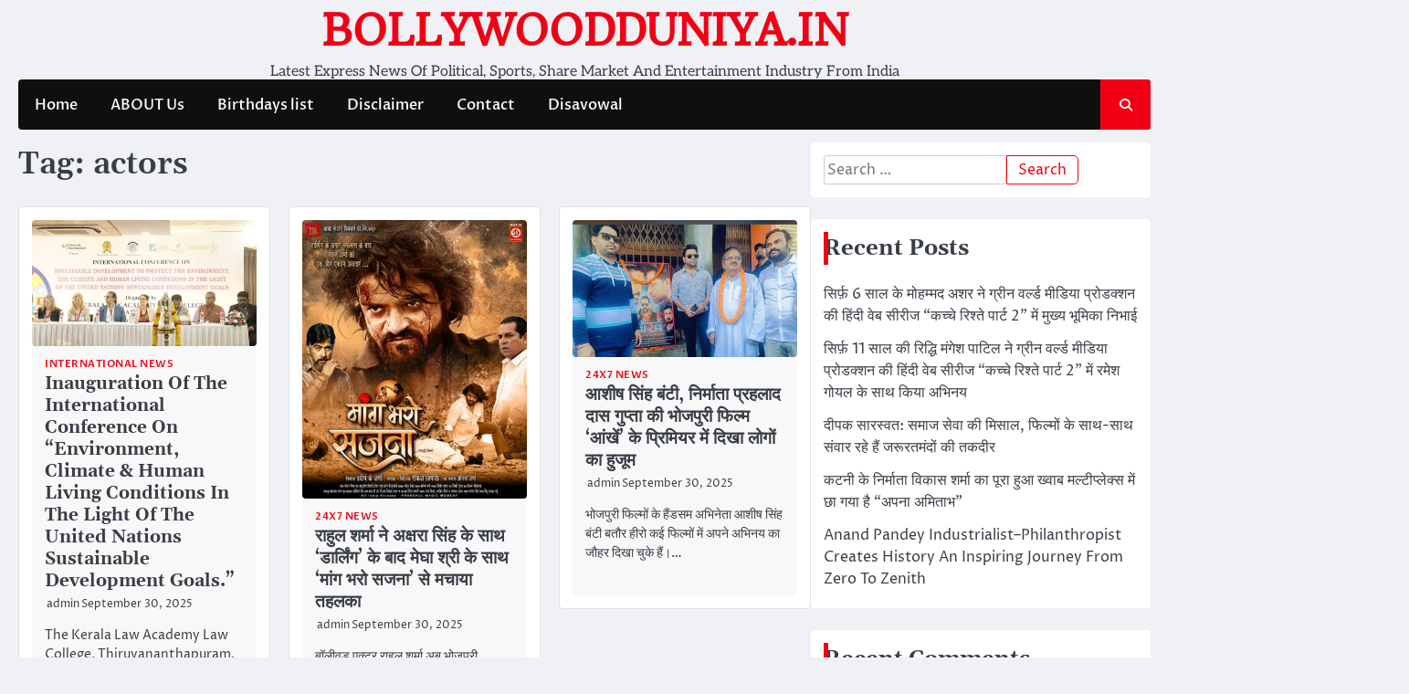

--- FILE ---
content_type: text/html; charset=UTF-8
request_url: https://bollywoodduniya.in/tag/actors/
body_size: 68996
content:
<!doctype html>
<html lang="en-US" prefix="og: http://ogp.me/ns#">
<head><!-- 9878e223e21458f8319e8f9745d4a49373f57748 -->
	<meta charset="UTF-8">
	<meta name="viewport" content="width=device-width, initial-scale=1">
	<link rel="profile" href="https://gmpg.org/xfn/11">

	<title>actors &#8211; BOLLYWOODDUNIYA.IN</title>
<meta name='robots' content='max-image-preview:large' />
<link rel="alternate" type="application/rss+xml" title="BOLLYWOODDUNIYA.IN &raquo; Feed" href="https://bollywoodduniya.in/feed/" />
<link rel="alternate" type="application/rss+xml" title="BOLLYWOODDUNIYA.IN &raquo; Comments Feed" href="https://bollywoodduniya.in/comments/feed/" />
<link rel="alternate" type="application/rss+xml" title="BOLLYWOODDUNIYA.IN &raquo; actors Tag Feed" href="https://bollywoodduniya.in/tag/actors/feed/" />
<script>
window._wpemojiSettings = {"baseUrl":"https:\/\/s.w.org\/images\/core\/emoji\/14.0.0\/72x72\/","ext":".png","svgUrl":"https:\/\/s.w.org\/images\/core\/emoji\/14.0.0\/svg\/","svgExt":".svg","source":{"concatemoji":"https:\/\/bollywoodduniya.in\/wp-includes\/js\/wp-emoji-release.min.js?ver=6.4.7"}};
/*! This file is auto-generated */
!function(i,n){var o,s,e;function c(e){try{var t={supportTests:e,timestamp:(new Date).valueOf()};sessionStorage.setItem(o,JSON.stringify(t))}catch(e){}}function p(e,t,n){e.clearRect(0,0,e.canvas.width,e.canvas.height),e.fillText(t,0,0);var t=new Uint32Array(e.getImageData(0,0,e.canvas.width,e.canvas.height).data),r=(e.clearRect(0,0,e.canvas.width,e.canvas.height),e.fillText(n,0,0),new Uint32Array(e.getImageData(0,0,e.canvas.width,e.canvas.height).data));return t.every(function(e,t){return e===r[t]})}function u(e,t,n){switch(t){case"flag":return n(e,"\ud83c\udff3\ufe0f\u200d\u26a7\ufe0f","\ud83c\udff3\ufe0f\u200b\u26a7\ufe0f")?!1:!n(e,"\ud83c\uddfa\ud83c\uddf3","\ud83c\uddfa\u200b\ud83c\uddf3")&&!n(e,"\ud83c\udff4\udb40\udc67\udb40\udc62\udb40\udc65\udb40\udc6e\udb40\udc67\udb40\udc7f","\ud83c\udff4\u200b\udb40\udc67\u200b\udb40\udc62\u200b\udb40\udc65\u200b\udb40\udc6e\u200b\udb40\udc67\u200b\udb40\udc7f");case"emoji":return!n(e,"\ud83e\udef1\ud83c\udffb\u200d\ud83e\udef2\ud83c\udfff","\ud83e\udef1\ud83c\udffb\u200b\ud83e\udef2\ud83c\udfff")}return!1}function f(e,t,n){var r="undefined"!=typeof WorkerGlobalScope&&self instanceof WorkerGlobalScope?new OffscreenCanvas(300,150):i.createElement("canvas"),a=r.getContext("2d",{willReadFrequently:!0}),o=(a.textBaseline="top",a.font="600 32px Arial",{});return e.forEach(function(e){o[e]=t(a,e,n)}),o}function t(e){var t=i.createElement("script");t.src=e,t.defer=!0,i.head.appendChild(t)}"undefined"!=typeof Promise&&(o="wpEmojiSettingsSupports",s=["flag","emoji"],n.supports={everything:!0,everythingExceptFlag:!0},e=new Promise(function(e){i.addEventListener("DOMContentLoaded",e,{once:!0})}),new Promise(function(t){var n=function(){try{var e=JSON.parse(sessionStorage.getItem(o));if("object"==typeof e&&"number"==typeof e.timestamp&&(new Date).valueOf()<e.timestamp+604800&&"object"==typeof e.supportTests)return e.supportTests}catch(e){}return null}();if(!n){if("undefined"!=typeof Worker&&"undefined"!=typeof OffscreenCanvas&&"undefined"!=typeof URL&&URL.createObjectURL&&"undefined"!=typeof Blob)try{var e="postMessage("+f.toString()+"("+[JSON.stringify(s),u.toString(),p.toString()].join(",")+"));",r=new Blob([e],{type:"text/javascript"}),a=new Worker(URL.createObjectURL(r),{name:"wpTestEmojiSupports"});return void(a.onmessage=function(e){c(n=e.data),a.terminate(),t(n)})}catch(e){}c(n=f(s,u,p))}t(n)}).then(function(e){for(var t in e)n.supports[t]=e[t],n.supports.everything=n.supports.everything&&n.supports[t],"flag"!==t&&(n.supports.everythingExceptFlag=n.supports.everythingExceptFlag&&n.supports[t]);n.supports.everythingExceptFlag=n.supports.everythingExceptFlag&&!n.supports.flag,n.DOMReady=!1,n.readyCallback=function(){n.DOMReady=!0}}).then(function(){return e}).then(function(){var e;n.supports.everything||(n.readyCallback(),(e=n.source||{}).concatemoji?t(e.concatemoji):e.wpemoji&&e.twemoji&&(t(e.twemoji),t(e.wpemoji)))}))}((window,document),window._wpemojiSettings);
</script>
<style id='wp-emoji-styles-inline-css'>

	img.wp-smiley, img.emoji {
		display: inline !important;
		border: none !important;
		box-shadow: none !important;
		height: 1em !important;
		width: 1em !important;
		margin: 0 0.07em !important;
		vertical-align: -0.1em !important;
		background: none !important;
		padding: 0 !important;
	}
</style>
<link rel='stylesheet' id='wp-block-library-css' href='https://bollywoodduniya.in/wp-includes/css/dist/block-library/style.min.css?ver=6.4.7' media='all' />
<style id='wp-block-library-theme-inline-css'>
.wp-block-audio figcaption{color:#555;font-size:13px;text-align:center}.is-dark-theme .wp-block-audio figcaption{color:hsla(0,0%,100%,.65)}.wp-block-audio{margin:0 0 1em}.wp-block-code{border:1px solid #ccc;border-radius:4px;font-family:Menlo,Consolas,monaco,monospace;padding:.8em 1em}.wp-block-embed figcaption{color:#555;font-size:13px;text-align:center}.is-dark-theme .wp-block-embed figcaption{color:hsla(0,0%,100%,.65)}.wp-block-embed{margin:0 0 1em}.blocks-gallery-caption{color:#555;font-size:13px;text-align:center}.is-dark-theme .blocks-gallery-caption{color:hsla(0,0%,100%,.65)}.wp-block-image figcaption{color:#555;font-size:13px;text-align:center}.is-dark-theme .wp-block-image figcaption{color:hsla(0,0%,100%,.65)}.wp-block-image{margin:0 0 1em}.wp-block-pullquote{border-bottom:4px solid;border-top:4px solid;color:currentColor;margin-bottom:1.75em}.wp-block-pullquote cite,.wp-block-pullquote footer,.wp-block-pullquote__citation{color:currentColor;font-size:.8125em;font-style:normal;text-transform:uppercase}.wp-block-quote{border-left:.25em solid;margin:0 0 1.75em;padding-left:1em}.wp-block-quote cite,.wp-block-quote footer{color:currentColor;font-size:.8125em;font-style:normal;position:relative}.wp-block-quote.has-text-align-right{border-left:none;border-right:.25em solid;padding-left:0;padding-right:1em}.wp-block-quote.has-text-align-center{border:none;padding-left:0}.wp-block-quote.is-large,.wp-block-quote.is-style-large,.wp-block-quote.is-style-plain{border:none}.wp-block-search .wp-block-search__label{font-weight:700}.wp-block-search__button{border:1px solid #ccc;padding:.375em .625em}:where(.wp-block-group.has-background){padding:1.25em 2.375em}.wp-block-separator.has-css-opacity{opacity:.4}.wp-block-separator{border:none;border-bottom:2px solid;margin-left:auto;margin-right:auto}.wp-block-separator.has-alpha-channel-opacity{opacity:1}.wp-block-separator:not(.is-style-wide):not(.is-style-dots){width:100px}.wp-block-separator.has-background:not(.is-style-dots){border-bottom:none;height:1px}.wp-block-separator.has-background:not(.is-style-wide):not(.is-style-dots){height:2px}.wp-block-table{margin:0 0 1em}.wp-block-table td,.wp-block-table th{word-break:normal}.wp-block-table figcaption{color:#555;font-size:13px;text-align:center}.is-dark-theme .wp-block-table figcaption{color:hsla(0,0%,100%,.65)}.wp-block-video figcaption{color:#555;font-size:13px;text-align:center}.is-dark-theme .wp-block-video figcaption{color:hsla(0,0%,100%,.65)}.wp-block-video{margin:0 0 1em}.wp-block-template-part.has-background{margin-bottom:0;margin-top:0;padding:1.25em 2.375em}
</style>
<style id='classic-theme-styles-inline-css'>
/*! This file is auto-generated */
.wp-block-button__link{color:#fff;background-color:#32373c;border-radius:9999px;box-shadow:none;text-decoration:none;padding:calc(.667em + 2px) calc(1.333em + 2px);font-size:1.125em}.wp-block-file__button{background:#32373c;color:#fff;text-decoration:none}
</style>
<style id='global-styles-inline-css'>
body{--wp--preset--color--black: #000000;--wp--preset--color--cyan-bluish-gray: #abb8c3;--wp--preset--color--white: #ffffff;--wp--preset--color--pale-pink: #f78da7;--wp--preset--color--vivid-red: #cf2e2e;--wp--preset--color--luminous-vivid-orange: #ff6900;--wp--preset--color--luminous-vivid-amber: #fcb900;--wp--preset--color--light-green-cyan: #7bdcb5;--wp--preset--color--vivid-green-cyan: #00d084;--wp--preset--color--pale-cyan-blue: #8ed1fc;--wp--preset--color--vivid-cyan-blue: #0693e3;--wp--preset--color--vivid-purple: #9b51e0;--wp--preset--gradient--vivid-cyan-blue-to-vivid-purple: linear-gradient(135deg,rgba(6,147,227,1) 0%,rgb(155,81,224) 100%);--wp--preset--gradient--light-green-cyan-to-vivid-green-cyan: linear-gradient(135deg,rgb(122,220,180) 0%,rgb(0,208,130) 100%);--wp--preset--gradient--luminous-vivid-amber-to-luminous-vivid-orange: linear-gradient(135deg,rgba(252,185,0,1) 0%,rgba(255,105,0,1) 100%);--wp--preset--gradient--luminous-vivid-orange-to-vivid-red: linear-gradient(135deg,rgba(255,105,0,1) 0%,rgb(207,46,46) 100%);--wp--preset--gradient--very-light-gray-to-cyan-bluish-gray: linear-gradient(135deg,rgb(238,238,238) 0%,rgb(169,184,195) 100%);--wp--preset--gradient--cool-to-warm-spectrum: linear-gradient(135deg,rgb(74,234,220) 0%,rgb(151,120,209) 20%,rgb(207,42,186) 40%,rgb(238,44,130) 60%,rgb(251,105,98) 80%,rgb(254,248,76) 100%);--wp--preset--gradient--blush-light-purple: linear-gradient(135deg,rgb(255,206,236) 0%,rgb(152,150,240) 100%);--wp--preset--gradient--blush-bordeaux: linear-gradient(135deg,rgb(254,205,165) 0%,rgb(254,45,45) 50%,rgb(107,0,62) 100%);--wp--preset--gradient--luminous-dusk: linear-gradient(135deg,rgb(255,203,112) 0%,rgb(199,81,192) 50%,rgb(65,88,208) 100%);--wp--preset--gradient--pale-ocean: linear-gradient(135deg,rgb(255,245,203) 0%,rgb(182,227,212) 50%,rgb(51,167,181) 100%);--wp--preset--gradient--electric-grass: linear-gradient(135deg,rgb(202,248,128) 0%,rgb(113,206,126) 100%);--wp--preset--gradient--midnight: linear-gradient(135deg,rgb(2,3,129) 0%,rgb(40,116,252) 100%);--wp--preset--font-size--small: 13px;--wp--preset--font-size--medium: 20px;--wp--preset--font-size--large: 36px;--wp--preset--font-size--x-large: 42px;--wp--preset--spacing--20: 0.44rem;--wp--preset--spacing--30: 0.67rem;--wp--preset--spacing--40: 1rem;--wp--preset--spacing--50: 1.5rem;--wp--preset--spacing--60: 2.25rem;--wp--preset--spacing--70: 3.38rem;--wp--preset--spacing--80: 5.06rem;--wp--preset--shadow--natural: 6px 6px 9px rgba(0, 0, 0, 0.2);--wp--preset--shadow--deep: 12px 12px 50px rgba(0, 0, 0, 0.4);--wp--preset--shadow--sharp: 6px 6px 0px rgba(0, 0, 0, 0.2);--wp--preset--shadow--outlined: 6px 6px 0px -3px rgba(255, 255, 255, 1), 6px 6px rgba(0, 0, 0, 1);--wp--preset--shadow--crisp: 6px 6px 0px rgba(0, 0, 0, 1);}:where(.is-layout-flex){gap: 0.5em;}:where(.is-layout-grid){gap: 0.5em;}body .is-layout-flow > .alignleft{float: left;margin-inline-start: 0;margin-inline-end: 2em;}body .is-layout-flow > .alignright{float: right;margin-inline-start: 2em;margin-inline-end: 0;}body .is-layout-flow > .aligncenter{margin-left: auto !important;margin-right: auto !important;}body .is-layout-constrained > .alignleft{float: left;margin-inline-start: 0;margin-inline-end: 2em;}body .is-layout-constrained > .alignright{float: right;margin-inline-start: 2em;margin-inline-end: 0;}body .is-layout-constrained > .aligncenter{margin-left: auto !important;margin-right: auto !important;}body .is-layout-constrained > :where(:not(.alignleft):not(.alignright):not(.alignfull)){max-width: var(--wp--style--global--content-size);margin-left: auto !important;margin-right: auto !important;}body .is-layout-constrained > .alignwide{max-width: var(--wp--style--global--wide-size);}body .is-layout-flex{display: flex;}body .is-layout-flex{flex-wrap: wrap;align-items: center;}body .is-layout-flex > *{margin: 0;}body .is-layout-grid{display: grid;}body .is-layout-grid > *{margin: 0;}:where(.wp-block-columns.is-layout-flex){gap: 2em;}:where(.wp-block-columns.is-layout-grid){gap: 2em;}:where(.wp-block-post-template.is-layout-flex){gap: 1.25em;}:where(.wp-block-post-template.is-layout-grid){gap: 1.25em;}.has-black-color{color: var(--wp--preset--color--black) !important;}.has-cyan-bluish-gray-color{color: var(--wp--preset--color--cyan-bluish-gray) !important;}.has-white-color{color: var(--wp--preset--color--white) !important;}.has-pale-pink-color{color: var(--wp--preset--color--pale-pink) !important;}.has-vivid-red-color{color: var(--wp--preset--color--vivid-red) !important;}.has-luminous-vivid-orange-color{color: var(--wp--preset--color--luminous-vivid-orange) !important;}.has-luminous-vivid-amber-color{color: var(--wp--preset--color--luminous-vivid-amber) !important;}.has-light-green-cyan-color{color: var(--wp--preset--color--light-green-cyan) !important;}.has-vivid-green-cyan-color{color: var(--wp--preset--color--vivid-green-cyan) !important;}.has-pale-cyan-blue-color{color: var(--wp--preset--color--pale-cyan-blue) !important;}.has-vivid-cyan-blue-color{color: var(--wp--preset--color--vivid-cyan-blue) !important;}.has-vivid-purple-color{color: var(--wp--preset--color--vivid-purple) !important;}.has-black-background-color{background-color: var(--wp--preset--color--black) !important;}.has-cyan-bluish-gray-background-color{background-color: var(--wp--preset--color--cyan-bluish-gray) !important;}.has-white-background-color{background-color: var(--wp--preset--color--white) !important;}.has-pale-pink-background-color{background-color: var(--wp--preset--color--pale-pink) !important;}.has-vivid-red-background-color{background-color: var(--wp--preset--color--vivid-red) !important;}.has-luminous-vivid-orange-background-color{background-color: var(--wp--preset--color--luminous-vivid-orange) !important;}.has-luminous-vivid-amber-background-color{background-color: var(--wp--preset--color--luminous-vivid-amber) !important;}.has-light-green-cyan-background-color{background-color: var(--wp--preset--color--light-green-cyan) !important;}.has-vivid-green-cyan-background-color{background-color: var(--wp--preset--color--vivid-green-cyan) !important;}.has-pale-cyan-blue-background-color{background-color: var(--wp--preset--color--pale-cyan-blue) !important;}.has-vivid-cyan-blue-background-color{background-color: var(--wp--preset--color--vivid-cyan-blue) !important;}.has-vivid-purple-background-color{background-color: var(--wp--preset--color--vivid-purple) !important;}.has-black-border-color{border-color: var(--wp--preset--color--black) !important;}.has-cyan-bluish-gray-border-color{border-color: var(--wp--preset--color--cyan-bluish-gray) !important;}.has-white-border-color{border-color: var(--wp--preset--color--white) !important;}.has-pale-pink-border-color{border-color: var(--wp--preset--color--pale-pink) !important;}.has-vivid-red-border-color{border-color: var(--wp--preset--color--vivid-red) !important;}.has-luminous-vivid-orange-border-color{border-color: var(--wp--preset--color--luminous-vivid-orange) !important;}.has-luminous-vivid-amber-border-color{border-color: var(--wp--preset--color--luminous-vivid-amber) !important;}.has-light-green-cyan-border-color{border-color: var(--wp--preset--color--light-green-cyan) !important;}.has-vivid-green-cyan-border-color{border-color: var(--wp--preset--color--vivid-green-cyan) !important;}.has-pale-cyan-blue-border-color{border-color: var(--wp--preset--color--pale-cyan-blue) !important;}.has-vivid-cyan-blue-border-color{border-color: var(--wp--preset--color--vivid-cyan-blue) !important;}.has-vivid-purple-border-color{border-color: var(--wp--preset--color--vivid-purple) !important;}.has-vivid-cyan-blue-to-vivid-purple-gradient-background{background: var(--wp--preset--gradient--vivid-cyan-blue-to-vivid-purple) !important;}.has-light-green-cyan-to-vivid-green-cyan-gradient-background{background: var(--wp--preset--gradient--light-green-cyan-to-vivid-green-cyan) !important;}.has-luminous-vivid-amber-to-luminous-vivid-orange-gradient-background{background: var(--wp--preset--gradient--luminous-vivid-amber-to-luminous-vivid-orange) !important;}.has-luminous-vivid-orange-to-vivid-red-gradient-background{background: var(--wp--preset--gradient--luminous-vivid-orange-to-vivid-red) !important;}.has-very-light-gray-to-cyan-bluish-gray-gradient-background{background: var(--wp--preset--gradient--very-light-gray-to-cyan-bluish-gray) !important;}.has-cool-to-warm-spectrum-gradient-background{background: var(--wp--preset--gradient--cool-to-warm-spectrum) !important;}.has-blush-light-purple-gradient-background{background: var(--wp--preset--gradient--blush-light-purple) !important;}.has-blush-bordeaux-gradient-background{background: var(--wp--preset--gradient--blush-bordeaux) !important;}.has-luminous-dusk-gradient-background{background: var(--wp--preset--gradient--luminous-dusk) !important;}.has-pale-ocean-gradient-background{background: var(--wp--preset--gradient--pale-ocean) !important;}.has-electric-grass-gradient-background{background: var(--wp--preset--gradient--electric-grass) !important;}.has-midnight-gradient-background{background: var(--wp--preset--gradient--midnight) !important;}.has-small-font-size{font-size: var(--wp--preset--font-size--small) !important;}.has-medium-font-size{font-size: var(--wp--preset--font-size--medium) !important;}.has-large-font-size{font-size: var(--wp--preset--font-size--large) !important;}.has-x-large-font-size{font-size: var(--wp--preset--font-size--x-large) !important;}
.wp-block-navigation a:where(:not(.wp-element-button)){color: inherit;}
:where(.wp-block-post-template.is-layout-flex){gap: 1.25em;}:where(.wp-block-post-template.is-layout-grid){gap: 1.25em;}
:where(.wp-block-columns.is-layout-flex){gap: 2em;}:where(.wp-block-columns.is-layout-grid){gap: 2em;}
.wp-block-pullquote{font-size: 1.5em;line-height: 1.6;}
</style>
<link rel='stylesheet' id='ace-news-slick-css-css' href='https://bollywoodduniya.in/wp-content/themes/ace-news/assets/css/slick.min.css?ver=1.8.0' media='all' />
<link rel='stylesheet' id='ace-news-fontawesome-css-css' href='https://bollywoodduniya.in/wp-content/themes/ace-news/assets/css/fontawesome.min.css?ver=6.4.2' media='all' />
<link rel='stylesheet' id='ace-news-google-fonts-css' href='https://bollywoodduniya.in/wp-content/fonts/82fd643110ebb4370dc91240d2f5b855.css' media='all' />
<link rel='stylesheet' id='ace-news-style-css' href='https://bollywoodduniya.in/wp-content/themes/ace-news/style.css?ver=1.1.1' media='all' />
<style id='ace-news-style-inline-css'>

    /* Color */
    :root {
        --site-title-color: #f10015;
    }
    
    /* Typograhpy */
    :root {
        --font-heading: "Gelasio", serif;
        --font-main: -apple-system, BlinkMacSystemFont,"Proza Libre", "Segoe UI", Roboto, Oxygen-Sans, Ubuntu, Cantarell, "Helvetica Neue", sans-serif;
    }

    body,
	button, input, select, optgroup, textarea {
        font-family: "Proza Libre", serif;
	}

	.site-title a {
        font-family: "Headland One", serif;
	}
    
	.site-description {
        font-family: "Aleo", serif;
	}
    
</style>
<script src="https://bollywoodduniya.in/wp-includes/js/jquery/jquery.min.js?ver=3.7.1" id="jquery-core-js"></script>
<script src="https://bollywoodduniya.in/wp-includes/js/jquery/jquery-migrate.min.js?ver=3.4.1" id="jquery-migrate-js"></script>
<script src="https://bollywoodduniya.in/wp-content/themes/ace-news/assets/js/custom.min.js?ver=1" id="ace-news-custom-script-js"></script>
<link rel="https://api.w.org/" href="https://bollywoodduniya.in/wp-json/" /><link rel="alternate" type="application/json" href="https://bollywoodduniya.in/wp-json/wp/v2/tags/3" /><link rel="EditURI" type="application/rsd+xml" title="RSD" href="https://bollywoodduniya.in/xmlrpc.php?rsd" />
<meta name="generator" content="WordPress 6.4.7" />
<meta name="cdp-version" content="1.5.0" />
<style type="text/css" id="breadcrumb-trail-css">.breadcrumbs ul li::after {content: "/";}</style>
<style>.recentcomments a{display:inline !important;padding:0 !important;margin:0 !important;}</style><meta name="bmi-version" content="1.4.8" />
<!-- WordPress Facebook Open Graph protocol plugin (WPFBOGP v2.0.13) http://rynoweb.com/wordpress-plugins/ -->
<meta property="fb:app_id" content="783521215190036"/>
<meta property="og:url" content="https://bollywoodduniya.in/tag/actors/"/>
<meta property="og:title" content="Inauguration Of The International Conference On &#8220;Environment, Climate &amp; Human Living Conditions In The Light Of The United Nations Sustainable Development Goals.&#8221;"/>
<meta property="og:site_name" content="BOLLYWOODDUNIYA.IN"/>
<meta property="og:description" content="Latest Express News Of Political, Sports, Share Market And Entertainment Industry From India"/>
<meta property="og:type" content="website"/>
<meta property="og:image" content="https://bollywoodduniya.in/wp-content/uploads/2025/09/Kerala-Law-Academy-3.jpg"/>
<meta property="og:locale" content="en_us"/>
<!-- // end wpfbogp -->
</head>

<body class="archive tag tag-actors tag-3 wp-embed-responsive hfeed right-sidebar light-mode ">

		<div id="page" class="site">

		<a class="skip-link screen-reader-text" href="#primary">Skip to content</a>

		<div id="loader" class="loader-1">
			<div class="loader-container">
				<div id="preloader">
				</div>
			</div>
		</div><!-- #loader -->

		<header id="masthead" class="site-header">

			
			
			<div class="ace-news-middle-header ">
								<div class="section-wrapper">
					<div class="ace-news-middle-header-wrapper no-bigyapaan">
						<div class="site-branding">
														<div class="site-identity">
																	<p class="site-title"><a href="https://bollywoodduniya.in/" rel="home">BOLLYWOODDUNIYA.IN</a></p>
																		<p class="site-description">Latest Express News Of Political, Sports, Share Market And Entertainment Industry From India</p>
															</div>	
						</div>
											</div>	
				</div>	
			</div>		
			<!-- end of site-branding -->

		<div class="ace-news-navigation">
			<div class="section-wrapper"> 
				<div class="ace-news-navigation-container">
					<nav id="site-navigation" class="main-navigation">
						<button class="menu-toggle" aria-controls="primary-menu" aria-expanded="false">
							<span class="ham-icon"></span>
							<span class="ham-icon"></span>
							<span class="ham-icon"></span>
						</button>
						<div class="navigation-area">
							<div class="menu-menu-container"><ul id="primary-menu" class="menu"><li id="menu-item-52133" class="menu-item menu-item-type-custom menu-item-object-custom menu-item-home menu-item-52133"><a href="https://bollywoodduniya.in/">Home</a></li>
<li id="menu-item-52134" class="menu-item menu-item-type-post_type menu-item-object-page menu-item-52134"><a href="https://bollywoodduniya.in/my-account/">ABOUT Us</a></li>
<li id="menu-item-52135" class="menu-item menu-item-type-post_type menu-item-object-page menu-item-52135"><a href="https://bollywoodduniya.in/birthday/">Birthdays list</a></li>
<li id="menu-item-52137" class="menu-item menu-item-type-post_type menu-item-object-page menu-item-52137"><a href="https://bollywoodduniya.in/disclaimer/">Disclaimer</a></li>
<li id="menu-item-52136" class="menu-item menu-item-type-post_type menu-item-object-page menu-item-52136"><a href="https://bollywoodduniya.in/contact/">Contact</a></li>
<li id="menu-item-85751" class="menu-item menu-item-type-post_type menu-item-object-page menu-item-85751"><a href="https://bollywoodduniya.in/disavowal/">Disavowal</a></li>
</ul></div>						</div>
					</nav><!-- #site-navigation -->
					<div class="ace-news-header-search">
						<div class="header-search-wrap">
							<a href="#" class="search-icon"><i class="fa fa-search" aria-hidden="true"></i></a>
							<div class="header-search-form">
								<form role="search" method="get" class="search-form" action="https://bollywoodduniya.in/">
				<label>
					<span class="screen-reader-text">Search for:</span>
					<input type="search" class="search-field" placeholder="Search &hellip;" value="" name="s" />
				</label>
				<input type="submit" class="search-submit" value="Search" />
			</form>							</div>
						</div>
					</div>
				</div>
			</div>
		</div>
		<!-- end of navigation -->
	</header><!-- #masthead -->

					<div class="ace-news-main-wrapper">
				<div class="section-wrapper">
					<div class="ace-news-container-wrapper">
						<main id="primary" class="site-main">

		
			<header class="page-header">
				<h1 class="page-title">Tag: <span>actors</span></h1>			</header><!-- .page-header -->
			<div class="blog-archieve-layout grid-layout column-3">
				<article id="post-86077" class="post-86077 post type-post status-publish format-standard has-post-thumbnail hentry category-international-news tag-actors tag-actress tag-bhojpuri-films tag-celebrity tag-director tag-film-news tag-film-stars tag-film-personalities tag-filmstar tag-gossip tag-hindi-films tag-hindi-news tag-interviews tag-latest-news tag-latest-videos tag-latest-movies tag-lyricist tag-marathi-films tag-marathi-news tag-music-director tag-new-comers tag-new-films tag-photos tag-pics tag-producer tag-promos tag-singers tag-trailor tag-videos">
	<div class="main-wrap">
		<div class="blog-post-container grid-layout">
			<div class="blog-post-inner">
									<div class="blog-post-image">
						
			<a class="post-thumbnail" href="https://bollywoodduniya.in/2025/09/30/inauguration-of-the-international-conference-on-environment-climate-human-living-conditions-in-the-light-of-the-united-nations-sustainable-development-goals/" aria-hidden="true" tabindex="-1">
				<img width="450" height="252" src="https://bollywoodduniya.in/wp-content/uploads/2025/09/Kerala-Law-Academy-3.jpg" class="attachment-post-thumbnail size-post-thumbnail wp-post-image" alt="Inauguration Of The International Conference On &#8220;Environment, Climate &amp; Human Living Conditions In The Light Of The United Nations Sustainable Development Goals.&#8221;" decoding="async" fetchpriority="high" srcset="https://bollywoodduniya.in/wp-content/uploads/2025/09/Kerala-Law-Academy-3.jpg 450w, https://bollywoodduniya.in/wp-content/uploads/2025/09/Kerala-Law-Academy-3-300x168.jpg 300w" sizes="(max-width: 450px) 100vw, 450px" />			</a>

								</div>
								<div class="blog-post-detail">
											<div class="post-categories">
							<span class="cat-links"><a href="https://bollywoodduniya.in/category/international-news/" rel="category tag">International News</a></span>						</div>
										<h2 class="entry-title"><a href="https://bollywoodduniya.in/2025/09/30/inauguration-of-the-international-conference-on-environment-climate-human-living-conditions-in-the-light-of-the-united-nations-sustainable-development-goals/" rel="bookmark">Inauguration Of The International Conference On &#8220;Environment, Climate &amp; Human Living Conditions In The Light Of The United Nations Sustainable Development Goals.&#8221;</a></h2>					<div class="post-meta">
						<span class="post-author"><i class="fa fa-pencil-square-o" aria-hidden="true"></i><a href="https://bollywoodduniya.in/author/admin/">admin</a></span><span class="post-date"><i class="fa fa-calendar-check-o"  aria-hidden="true"></i><a href="https://bollywoodduniya.in/2025/09/30/inauguration-of-the-international-conference-on-environment-climate-human-living-conditions-in-the-light-of-the-united-nations-sustainable-development-goals/"><time class="entry-date published" datetime="2025-09-30T03:05:00+00:00">September 30, 2025</time><time class="updated" datetime="2025-09-30T03:05:03+00:00">September 30, 2025</time></a></span>					</div>
					<div class="post-excerpt">
						<p>The Kerala Law Academy Law College, Thiruvananthapuram, in collaboration with the University of Paris Nanterre, Europa-Universität Viadrina Frankfurt, and Deutsch-Französische&hellip;</p>
					</div>
				</div>
			</div>
		</div>	
	</div>
</article><!-- #post-86077 -->
<article id="post-86072" class="post-86072 post type-post status-publish format-standard has-post-thumbnail hentry category-24x7-news tag-actors tag-actress tag-bhojpuri-films tag-celebrity tag-director tag-film-news tag-film-stars tag-film-personalities tag-filmstar tag-gossip tag-hindi-films tag-hindi-news tag-interviews tag-latest-news tag-latest-videos tag-latest-movies tag-lyricist tag-marathi-films tag-marathi-news tag-music-director tag-new-comers tag-new-films tag-photos tag-pics tag-producer tag-promos tag-singers tag-trailor tag-videos">
	<div class="main-wrap">
		<div class="blog-post-container grid-layout">
			<div class="blog-post-inner">
									<div class="blog-post-image">
						
			<a class="post-thumbnail" href="https://bollywoodduniya.in/2025/09/30/bollywood-actor-rahul-sharmas-fierce-avatar-seen-in-the-trailer-of-his-second-bhojpuri-film-maang-bharo-sajna/" aria-hidden="true" tabindex="-1">
				<img width="363" height="450" src="https://bollywoodduniya.in/wp-content/uploads/2025/09/Film-Maang-Bharo-Sajna-4.jpg" class="attachment-post-thumbnail size-post-thumbnail wp-post-image" alt="राहुल शर्मा ने अक्षरा सिंह के साथ &#8216;डार्लिंग&#8217; के बाद मेघा श्री के साथ &#8216;मांग भरो सजना&#8217; से मचाया तहलका" decoding="async" srcset="https://bollywoodduniya.in/wp-content/uploads/2025/09/Film-Maang-Bharo-Sajna-4.jpg 363w, https://bollywoodduniya.in/wp-content/uploads/2025/09/Film-Maang-Bharo-Sajna-4-242x300.jpg 242w" sizes="(max-width: 363px) 100vw, 363px" />			</a>

								</div>
								<div class="blog-post-detail">
											<div class="post-categories">
							<span class="cat-links"><a href="https://bollywoodduniya.in/category/24x7-news/" rel="category tag">24x7 News</a></span>						</div>
										<h2 class="entry-title"><a href="https://bollywoodduniya.in/2025/09/30/bollywood-actor-rahul-sharmas-fierce-avatar-seen-in-the-trailer-of-his-second-bhojpuri-film-maang-bharo-sajna/" rel="bookmark">राहुल शर्मा ने अक्षरा सिंह के साथ &#8216;डार्लिंग&#8217; के बाद मेघा श्री के साथ &#8216;मांग भरो सजना&#8217; से मचाया तहलका</a></h2>					<div class="post-meta">
						<span class="post-author"><i class="fa fa-pencil-square-o" aria-hidden="true"></i><a href="https://bollywoodduniya.in/author/admin/">admin</a></span><span class="post-date"><i class="fa fa-calendar-check-o"  aria-hidden="true"></i><a href="https://bollywoodduniya.in/2025/09/30/bollywood-actor-rahul-sharmas-fierce-avatar-seen-in-the-trailer-of-his-second-bhojpuri-film-maang-bharo-sajna/"><time class="entry-date published" datetime="2025-09-30T02:59:12+00:00">September 30, 2025</time><time class="updated" datetime="2025-09-30T02:59:14+00:00">September 30, 2025</time></a></span>					</div>
					<div class="post-excerpt">
						<p>बॉलीवुड एक्टर राहुल शर्मा अब भोजपुरी आइकॉन अक्षरा सिंह के भोजपुरी फिल्म &#8216;डार्लिंग&#8217; की अपार सफलता के बाद साउथ व&hellip;</p>
					</div>
				</div>
			</div>
		</div>	
	</div>
</article><!-- #post-86072 -->
<article id="post-86066" class="post-86066 post type-post status-publish format-standard has-post-thumbnail hentry category-24x7-news tag-actors tag-actress tag-bhojpuri-films tag-celebrity tag-director tag-film-news tag-film-stars tag-film-personalities tag-filmstar tag-gossip tag-hindi-films tag-hindi-news tag-interviews tag-latest-news tag-latest-videos tag-latest-movies tag-lyricist tag-marathi-films tag-marathi-news tag-music-director tag-new-comers tag-new-films tag-photos tag-pics tag-producer tag-promos tag-singers tag-trailor tag-videos">
	<div class="main-wrap">
		<div class="blog-post-container grid-layout">
			<div class="blog-post-inner">
									<div class="blog-post-image">
						
			<a class="post-thumbnail" href="https://bollywoodduniya.in/2025/09/30/ashish-singh-bunty-producer-prahlad-das-gupta-receive-a-rousing-welcome-at-the-premiere-of-bhojpuri-film-aankhen/" aria-hidden="true" tabindex="-1">
				<img width="450" height="274" src="https://bollywoodduniya.in/wp-content/uploads/2025/09/Bhojpuri-Film-AANKHEN-4.jpg" class="attachment-post-thumbnail size-post-thumbnail wp-post-image" alt="आशीष सिंह बंटी, निर्माता प्रहलाद दास गुप्ता की भोजपुरी फिल्म &#8216;आंखें&#8217; के प्रिमियर में दिखा लोगों का हुजूम" decoding="async" srcset="https://bollywoodduniya.in/wp-content/uploads/2025/09/Bhojpuri-Film-AANKHEN-4.jpg 450w, https://bollywoodduniya.in/wp-content/uploads/2025/09/Bhojpuri-Film-AANKHEN-4-300x183.jpg 300w" sizes="(max-width: 450px) 100vw, 450px" />			</a>

								</div>
								<div class="blog-post-detail">
											<div class="post-categories">
							<span class="cat-links"><a href="https://bollywoodduniya.in/category/24x7-news/" rel="category tag">24x7 News</a></span>						</div>
										<h2 class="entry-title"><a href="https://bollywoodduniya.in/2025/09/30/ashish-singh-bunty-producer-prahlad-das-gupta-receive-a-rousing-welcome-at-the-premiere-of-bhojpuri-film-aankhen/" rel="bookmark">आशीष सिंह बंटी, निर्माता प्रहलाद दास गुप्ता की भोजपुरी फिल्म &#8216;आंखें&#8217; के प्रिमियर में दिखा लोगों का हुजूम</a></h2>					<div class="post-meta">
						<span class="post-author"><i class="fa fa-pencil-square-o" aria-hidden="true"></i><a href="https://bollywoodduniya.in/author/admin/">admin</a></span><span class="post-date"><i class="fa fa-calendar-check-o"  aria-hidden="true"></i><a href="https://bollywoodduniya.in/2025/09/30/ashish-singh-bunty-producer-prahlad-das-gupta-receive-a-rousing-welcome-at-the-premiere-of-bhojpuri-film-aankhen/"><time class="entry-date published" datetime="2025-09-30T02:52:55+00:00">September 30, 2025</time><time class="updated" datetime="2025-09-30T02:52:58+00:00">September 30, 2025</time></a></span>					</div>
					<div class="post-excerpt">
						<p>भोजपुरी फिल्मों के हैंडसम अभिनेता आशीष सिंह बंटी बतौर हीरो कई फिल्मों में अपने अभिनय का जौहर दिखा चुके हैं।&hellip;</p>
					</div>
				</div>
			</div>
		</div>	
	</div>
</article><!-- #post-86066 -->
<article id="post-86058" class="post-86058 post type-post status-publish format-standard hentry category-24x7-news tag-actors tag-actress tag-bhojpuri-films tag-celebrity tag-director tag-film-news tag-film-stars tag-film-personalities tag-filmstar tag-gossip tag-hindi-films tag-hindi-news tag-interviews tag-latest-news tag-latest-videos tag-latest-movies tag-lyricist tag-marathi-films tag-marathi-news tag-music-director tag-new-comers tag-new-films tag-photos tag-pics tag-producer tag-promos tag-singers tag-trailor tag-videos">
	<div class="main-wrap">
		<div class="blog-post-container grid-layout">
			<div class="blog-post-inner">
								<div class="blog-post-detail">
											<div class="post-categories">
							<span class="cat-links"><a href="https://bollywoodduniya.in/category/24x7-news/" rel="category tag">24x7 News</a></span>						</div>
										<h2 class="entry-title"><a href="https://bollywoodduniya.in/2025/09/28/angel-tetarbe-reached-dubai-after-ganpati-celebration-in-mumbai/" rel="bookmark">Angel Tetarbe  Reached Dubai After Ganpati  Celebration  In Mumbai</a></h2>					<div class="post-meta">
						<span class="post-author"><i class="fa fa-pencil-square-o" aria-hidden="true"></i><a href="https://bollywoodduniya.in/author/admin/">admin</a></span><span class="post-date"><i class="fa fa-calendar-check-o"  aria-hidden="true"></i><a href="https://bollywoodduniya.in/2025/09/28/angel-tetarbe-reached-dubai-after-ganpati-celebration-in-mumbai/"><time class="entry-date published" datetime="2025-09-28T11:30:27+00:00">September 28, 2025</time><time class="updated" datetime="2025-09-28T11:30:29+00:00">September 28, 2025</time></a></span>					</div>
					<div class="post-excerpt">
						<p>Angel Celebrated  Ganpati in Mumbai after 4 years staying in USA, Am so glad I moved to Dubai and back&hellip;</p>
					</div>
				</div>
			</div>
		</div>	
	</div>
</article><!-- #post-86058 -->
<article id="post-86056" class="post-86056 post type-post status-publish format-standard hentry category-24x7-news tag-actors tag-actress tag-bhojpuri-films tag-celebrity tag-director tag-film-news tag-film-stars tag-film-personalities tag-filmstar tag-gossip tag-hindi-films tag-hindi-news tag-interviews tag-latest-news tag-latest-videos tag-latest-movies tag-lyricist tag-marathi-films tag-marathi-news tag-music-director tag-new-comers tag-new-films tag-photos tag-pics tag-producer tag-promos tag-singers tag-trailor tag-videos">
	<div class="main-wrap">
		<div class="blog-post-container grid-layout">
			<div class="blog-post-inner">
								<div class="blog-post-detail">
											<div class="post-categories">
							<span class="cat-links"><a href="https://bollywoodduniya.in/category/24x7-news/" rel="category tag">24x7 News</a></span>						</div>
										<h2 class="entry-title"><a href="https://bollywoodduniya.in/2025/09/28/workshop-awards-ceremony-of-ultimate-millionaire-blueprint-successfully-organized-under-the-guidance-mr-devidas-shravan-naikare/" rel="bookmark">Workshop &amp; Awards Ceremony Of Ultimate Millionaire Blueprint Successfully Organized Under The Guidance Mr. Devidas Shravan Naikare</a></h2>					<div class="post-meta">
						<span class="post-author"><i class="fa fa-pencil-square-o" aria-hidden="true"></i><a href="https://bollywoodduniya.in/author/admin/">admin</a></span><span class="post-date"><i class="fa fa-calendar-check-o"  aria-hidden="true"></i><a href="https://bollywoodduniya.in/2025/09/28/workshop-awards-ceremony-of-ultimate-millionaire-blueprint-successfully-organized-under-the-guidance-mr-devidas-shravan-naikare/"><time class="entry-date published" datetime="2025-09-28T11:22:27+00:00">September 28, 2025</time><time class="updated" datetime="2025-09-28T11:22:29+00:00">September 28, 2025</time></a></span>					</div>
					<div class="post-excerpt">
						<p>Lonavala (Correspondent): The true purpose of business is not just profit, but the upliftment of society. With this vision, the&hellip;</p>
					</div>
				</div>
			</div>
		</div>	
	</div>
</article><!-- #post-86056 -->
<article id="post-86052" class="post-86052 post type-post status-publish format-standard hentry category-24x7-news tag-actors tag-actress tag-bhojpuri-films tag-celebrity tag-director tag-film-news tag-film-stars tag-film-personalities tag-filmstar tag-gossip tag-hindi-films tag-hindi-news tag-interviews tag-latest-news tag-latest-videos tag-latest-movies tag-lyricist tag-marathi-films tag-marathi-news tag-music-director tag-new-comers tag-new-films tag-photos tag-pics tag-producer tag-promos tag-singers tag-trailor tag-videos">
	<div class="main-wrap">
		<div class="blog-post-container grid-layout">
			<div class="blog-post-inner">
								<div class="blog-post-detail">
											<div class="post-categories">
							<span class="cat-links"><a href="https://bollywoodduniya.in/category/24x7-news/" rel="category tag">24x7 News</a></span>						</div>
										<h2 class="entry-title"><a href="https://bollywoodduniya.in/2025/09/26/vishwa-hindu-seva-sangh-national-president-advocate-ravindra-k-dwivedis-emotional-appeal-to-the-countrymen-the-country-is-in-crisis-now-is-not-the-time-to-remain-silent/" rel="bookmark">विश्व हिंदू सेवा संघ के राष्ट्रीय अध्यक्ष एडवोकेट रविंद्र के द्विवेदी का देशवासियों से भावुक अपील &#8220;देश संकट में है, अब मौन रहने का समय नहीं&#8221;</a></h2>					<div class="post-meta">
						<span class="post-author"><i class="fa fa-pencil-square-o" aria-hidden="true"></i><a href="https://bollywoodduniya.in/author/admin/">admin</a></span><span class="post-date"><i class="fa fa-calendar-check-o"  aria-hidden="true"></i><a href="https://bollywoodduniya.in/2025/09/26/vishwa-hindu-seva-sangh-national-president-advocate-ravindra-k-dwivedis-emotional-appeal-to-the-countrymen-the-country-is-in-crisis-now-is-not-the-time-to-remain-silent/"><time class="entry-date published" datetime="2025-09-26T07:40:58+00:00">September 26, 2025</time><time class="updated" datetime="2025-09-26T07:41:00+00:00">September 26, 2025</time></a></span>					</div>
					<div class="post-excerpt">
						<p>नई दिल्ली, 24 सितंबर 2025 — नवरात्रि के पावन पर्व पर जहां देशभर में श्रद्धा और भक्ति का वातावरण है,&hellip;</p>
					</div>
				</div>
			</div>
		</div>	
	</div>
</article><!-- #post-86052 -->
<article id="post-86050" class="post-86050 post type-post status-publish format-standard hentry category-actress tag-actors tag-actress tag-bhojpuri-films tag-celebrity tag-director tag-film-news tag-film-stars tag-film-personalities tag-filmstar tag-gossip tag-hindi-films tag-hindi-news tag-interviews tag-latest-news tag-latest-videos tag-latest-movies tag-lyricist tag-marathi-films tag-marathi-news tag-music-director tag-new-comers tag-new-films tag-photos tag-pics tag-producer tag-promos tag-singers tag-trailor tag-videos">
	<div class="main-wrap">
		<div class="blog-post-container grid-layout">
			<div class="blog-post-inner">
								<div class="blog-post-detail">
											<div class="post-categories">
							<span class="cat-links"><a href="https://bollywoodduniya.in/category/actress/" rel="category tag">Actress</a></span>						</div>
										<h2 class="entry-title"><a href="https://bollywoodduniya.in/2025/09/26/mreenal-is-not-only-active-in-front-of-the-camera-but-also-in-the-world-of-fitness-sports-her-prowess-in-yoga-gymnastics-heavy-weightlifting-is-a-sight-to-behold/" rel="bookmark">Mreenal Is Not Only Active In Front Of The Camera, But Also In The World Of Fitness &amp; Sports, Her Prowess In Yoga, Gymnastics, Heavy Weightlifting Is A Sight To Behold</a></h2>					<div class="post-meta">
						<span class="post-author"><i class="fa fa-pencil-square-o" aria-hidden="true"></i><a href="https://bollywoodduniya.in/author/admin/">admin</a></span><span class="post-date"><i class="fa fa-calendar-check-o"  aria-hidden="true"></i><a href="https://bollywoodduniya.in/2025/09/26/mreenal-is-not-only-active-in-front-of-the-camera-but-also-in-the-world-of-fitness-sports-her-prowess-in-yoga-gymnastics-heavy-weightlifting-is-a-sight-to-behold/"><time class="entry-date published" datetime="2025-09-26T07:27:32+00:00">September 26, 2025</time><time class="updated" datetime="2025-09-26T07:27:34+00:00">September 26, 2025</time></a></span>					</div>
					<div class="post-excerpt">
						<p>Mumbai: Hot and glamorous actress Mreenal Deshraj, who made her mark on TV with superhit serials like &#8220;Ishqbaaz,&#8221; &#8220;Naagin,&#8221; and&hellip;</p>
					</div>
				</div>
			</div>
		</div>	
	</div>
</article><!-- #post-86050 -->
<article id="post-86048" class="post-86048 post type-post status-publish format-standard hentry category-art-exhibition tag-actors tag-actress tag-bhojpuri-films tag-celebrity tag-director tag-film-news tag-film-stars tag-film-personalities tag-filmstar tag-gossip tag-hindi-films tag-hindi-news tag-interviews tag-latest-news tag-latest-videos tag-latest-movies tag-lyricist tag-marathi-films tag-marathi-news tag-music-director tag-new-comers tag-new-films tag-photos tag-pics tag-producer tag-promos tag-singers tag-trailor tag-videos">
	<div class="main-wrap">
		<div class="blog-post-container grid-layout">
			<div class="blog-post-inner">
								<div class="blog-post-detail">
											<div class="post-categories">
							<span class="cat-links"><a href="https://bollywoodduniya.in/category/art-exhibition/" rel="category tag">Art Exhibition</a></span>						</div>
										<h2 class="entry-title"><a href="https://bollywoodduniya.in/2025/09/26/bouquet-of-art-gallery-hyderabad-art-society-presents-vibrant-visions-an-art-exhibition-by-30-renowned-contemporary-artists-at-nehru-centre-art-gallery/" rel="bookmark">Bouquet Of Art Gallery &amp; Hyderabad Art Society Presents VIBRANT VISIONS  An Art Exhibition By 30 Renowned Contemporary Artists At Nehru Centre Art Gallery</a></h2>					<div class="post-meta">
						<span class="post-author"><i class="fa fa-pencil-square-o" aria-hidden="true"></i><a href="https://bollywoodduniya.in/author/admin/">admin</a></span><span class="post-date"><i class="fa fa-calendar-check-o"  aria-hidden="true"></i><a href="https://bollywoodduniya.in/2025/09/26/bouquet-of-art-gallery-hyderabad-art-society-presents-vibrant-visions-an-art-exhibition-by-30-renowned-contemporary-artists-at-nehru-centre-art-gallery/"><time class="entry-date published" datetime="2025-09-26T07:20:35+00:00">September 26, 2025</time><time class="updated" datetime="2025-09-26T07:20:38+00:00">September 26, 2025</time></a></span>					</div>
					<div class="post-excerpt">
						<p>23rd – 29th September 2025 Bouquet Of Art Gallery &amp; Hyderabad Art Society present VIBRANT VISIONS An Exhibition of Paintings&hellip;</p>
					</div>
				</div>
			</div>
		</div>	
	</div>
</article><!-- #post-86048 -->
<article id="post-86046" class="post-86046 post type-post status-publish format-standard hentry category-24x7-news tag-actors tag-actress tag-bhojpuri-films tag-celebrity tag-director tag-film-news tag-film-stars tag-film-personalities tag-filmstar tag-gossip tag-hindi-films tag-hindi-news tag-interviews tag-latest-news tag-latest-videos tag-latest-movies tag-lyricist tag-marathi-films tag-marathi-news tag-music-director tag-new-comers tag-new-films tag-photos tag-pics tag-producer tag-promos tag-singers tag-trailor tag-videos">
	<div class="main-wrap">
		<div class="blog-post-container grid-layout">
			<div class="blog-post-inner">
								<div class="blog-post-detail">
											<div class="post-categories">
							<span class="cat-links"><a href="https://bollywoodduniya.in/category/24x7-news/" rel="category tag">24x7 News</a></span>						</div>
										<h2 class="entry-title"><a href="https://bollywoodduniya.in/2025/09/24/birthday-special-bjp-leader-gyan-prakash-singh-celebrates-his-birthday-with-a-pledge-for-social-service/" rel="bookmark">जन्मदिन विशेष – समाजसेवा के संकल्प के साथ भाजपा नेता ज्ञान प्रकाश सिंह का जन्मदिन उत्सव</a></h2>					<div class="post-meta">
						<span class="post-author"><i class="fa fa-pencil-square-o" aria-hidden="true"></i><a href="https://bollywoodduniya.in/author/admin/">admin</a></span><span class="post-date"><i class="fa fa-calendar-check-o"  aria-hidden="true"></i><a href="https://bollywoodduniya.in/2025/09/24/birthday-special-bjp-leader-gyan-prakash-singh-celebrates-his-birthday-with-a-pledge-for-social-service/"><time class="entry-date published" datetime="2025-09-24T10:28:50+00:00">September 24, 2025</time><time class="updated" datetime="2025-09-27T15:41:15+00:00">September 27, 2025</time></a></span>					</div>
					<div class="post-excerpt">
						<p>भाजपा नेता और उद्योगपति ज्ञान प्रकाश सिंह, जो मॉडर्न ग्रुप ऑफ़ कंपनीज के अध्यक्ष हैं, का जन्मदिन इस वर्ष सेवा&hellip;</p>
					</div>
				</div>
			</div>
		</div>	
	</div>
</article><!-- #post-86046 -->
<article id="post-86044" class="post-86044 post type-post status-publish format-standard hentry category-24x7-news tag-actors tag-actress tag-bhojpuri-films tag-celebrity tag-director tag-film-news tag-film-stars tag-film-personalities tag-filmstar tag-gossip tag-hindi-films tag-hindi-news tag-interviews tag-latest-news tag-latest-videos tag-latest-movies tag-lyricist tag-marathi-films tag-marathi-news tag-music-director tag-new-comers tag-new-films tag-photos tag-pics tag-producer tag-promos tag-singers tag-trailor tag-videos">
	<div class="main-wrap">
		<div class="blog-post-container grid-layout">
			<div class="blog-post-inner">
								<div class="blog-post-detail">
											<div class="post-categories">
							<span class="cat-links"><a href="https://bollywoodduniya.in/category/24x7-news/" rel="category tag">24x7 News</a></span>						</div>
										<h2 class="entry-title"><a href="https://bollywoodduniya.in/2025/09/24/indian-bangla-club-presents-andheri-link-road-sarbojanik-durga-puja-2025/" rel="bookmark">Indian Bangla Club Presents Andheri Link Road Sarbojanik Durga Puja 2025</a></h2>					<div class="post-meta">
						<span class="post-author"><i class="fa fa-pencil-square-o" aria-hidden="true"></i><a href="https://bollywoodduniya.in/author/admin/">admin</a></span><span class="post-date"><i class="fa fa-calendar-check-o"  aria-hidden="true"></i><a href="https://bollywoodduniya.in/2025/09/24/indian-bangla-club-presents-andheri-link-road-sarbojanik-durga-puja-2025/"><time class="entry-date published" datetime="2025-09-24T10:24:23+00:00">September 24, 2025</time><time class="updated" datetime="2025-09-24T10:24:25+00:00">September 24, 2025</time></a></span>					</div>
					<div class="post-excerpt">
						<p>Indian Bangla Club presents Andheri Link Road Sarbojanik Durga Puja 2025 – Celebrating Culture, Devotion &amp; Social Responsibility from 27th&hellip;</p>
					</div>
				</div>
			</div>
		</div>	
	</div>
</article><!-- #post-86044 -->
			</div>
			
	<nav class="navigation posts-navigation" aria-label="Posts">
		<h2 class="screen-reader-text">Posts navigation</h2>
		<div class="nav-links"><div class="nav-previous"><a href="https://bollywoodduniya.in/tag/actors/page/2/" >Older posts</a></div></div>
	</nav>
	</main><!-- #main -->
	
<aside id="secondary" class="widget-area">
	<section id="search-2" class="widget widget_search"><form role="search" method="get" class="search-form" action="https://bollywoodduniya.in/">
				<label>
					<span class="screen-reader-text">Search for:</span>
					<input type="search" class="search-field" placeholder="Search &hellip;" value="" name="s" />
				</label>
				<input type="submit" class="search-submit" value="Search" />
			</form></section>
		<section id="recent-posts-2" class="widget widget_recent_entries">
		<h2 class="widget-title"><span>Recent Posts</span></h2>
		<ul>
											<li>
					<a href="https://bollywoodduniya.in/2025/12/19/only-6-years-old-mohammad-ashar-played-the-lead-role-in-green-world-media-productions-hindi-web-series-kachche-rishtey-part-2/">सिर्फ़ 6 साल के मोहम्मद अशर ने ग्रीन वर्ल्ड मीडिया प्रोडक्शन की हिंदी वेब सीरीज &#8220;कच्चे रिश्ते पार्ट 2&#8221; में मुख्य भूमिका निभाई</a>
									</li>
											<li>
					<a href="https://bollywoodduniya.in/2025/12/19/riddhi-mangesh-patil-just-11-years-old-acted-in-green-world-media-productions/">सिर्फ़ 11 साल की रिद्धि मंगेश पाटिल ने ग्रीन वर्ल्ड मीडिया प्रोडक्शन की हिंदी वेब सीरीज &#8220;कच्चे रिश्ते पार्ट 2&#8221; में रमेश गोयल के साथ किया अभिनय</a>
									</li>
											<li>
					<a href="https://bollywoodduniya.in/2025/12/19/deepak-saraswat-an-example-of-social-service-he-is-improving-the-fortunes-of-the-needy-along-with-films/">दीपक सारस्वत: समाज सेवा की मिसाल, फिल्मों के साथ-साथ संवार रहे हैं जरूरतमंदों की तकदीर</a>
									</li>
											<li>
					<a href="https://bollywoodduniya.in/2025/12/19/producer-vikas-sharmas-dream-comes-true-apna-amitabh-has-taken-over-the-multiplexes/">कटनी के निर्माता विकास शर्मा का पूरा हुआ ख्वाब मल्टीप्लेक्स में छा गया है &#8220;अपना अमिताभ&#8221;</a>
									</li>
											<li>
					<a href="https://bollywoodduniya.in/2025/12/19/anand-pandey-industrialist-philanthropist-creates-history-an-inspiring-journey-from-zero-to-zenith/">Anand Pandey Industrialist–Philanthropist Creates History An Inspiring Journey From Zero To Zenith</a>
									</li>
					</ul>

		</section><section id="recent-comments-2" class="widget widget_recent_comments"><h2 class="widget-title"><span>Recent Comments</span></h2><ul id="recentcomments"><li class="recentcomments"><span class="comment-author-link"><a href="https://www.adadilonline.com" class="url" rel="ugc external nofollow">online ingilizce kursu</a></span> on <a href="https://bollywoodduniya.in/2025/08/10/priya-sinha-will-now-be-seen-only-in-songs-and-films-of-worldwide-records-signed-an-exclusive-contract/#comment-3081">प्रिया सिन्हा अब वर्ल्डवाइड रिकॉर्ड्स के गाने और फिल्मों में ही आएंगी नजर, एक्सक्लूसिव कॉन्ट्रैक्ट किया साईन</a></li><li class="recentcomments"><span class="comment-author-link"><a href="https://www.becemtravel.com" class="url" rel="ugc external nofollow">kıbrıs araç kiralama</a></span> on <a href="https://bollywoodduniya.in/2025/08/10/priya-sinha-will-now-be-seen-only-in-songs-and-films-of-worldwide-records-signed-an-exclusive-contract/#comment-3080">प्रिया सिन्हा अब वर्ल्डवाइड रिकॉर्ड्स के गाने और फिल्मों में ही आएंगी नजर, एक्सक्लूसिव कॉन्ट्रैक्ट किया साईन</a></li><li class="recentcomments"><span class="comment-author-link"><a href="https://www.dxdglobal.com" class="url" rel="ugc external nofollow">Seo hizmetleri</a></span> on <a href="https://bollywoodduniya.in/2025/08/10/priya-sinha-will-now-be-seen-only-in-songs-and-films-of-worldwide-records-signed-an-exclusive-contract/#comment-3079">प्रिया सिन्हा अब वर्ल्डवाइड रिकॉर्ड्स के गाने और फिल्मों में ही आएंगी नजर, एक्सक्लूसिव कॉन्ट्रैक्ट किया साईन</a></li><li class="recentcomments"><span class="comment-author-link"><a href="https://www.podoktor.com" class="url" rel="ugc external nofollow">kıbrıs medikal</a></span> on <a href="https://bollywoodduniya.in/2025/08/10/priya-sinha-will-now-be-seen-only-in-songs-and-films-of-worldwide-records-signed-an-exclusive-contract/#comment-3078">प्रिया सिन्हा अब वर्ल्डवाइड रिकॉर्ड्स के गाने और फिल्मों में ही आएंगी नजर, एक्सक्लूसिव कॉन्ट्रैक्ट किया साईन</a></li><li class="recentcomments"><span class="comment-author-link"><a href="https://programminginsider.com/what-is-casino-mirror/" class="url" rel="ugc external nofollow">stake casino mirror</a></span> on <a href="https://bollywoodduniya.in/2025/08/10/priya-sinha-will-now-be-seen-only-in-songs-and-films-of-worldwide-records-signed-an-exclusive-contract/#comment-3077">प्रिया सिन्हा अब वर्ल्डवाइड रिकॉर्ड्स के गाने और फिल्मों में ही आएंगी नजर, एक्सक्लूसिव कॉन्ट्रैक्ट किया साईन</a></li></ul></section><section id="archives-2" class="widget widget_archive"><h2 class="widget-title"><span>Archives</span></h2>
			<ul>
					<li><a href='https://bollywoodduniya.in/2025/12/'>December 2025</a></li>
	<li><a href='https://bollywoodduniya.in/2025/11/'>November 2025</a></li>
	<li><a href='https://bollywoodduniya.in/2025/10/'>October 2025</a></li>
	<li><a href='https://bollywoodduniya.in/2025/09/'>September 2025</a></li>
	<li><a href='https://bollywoodduniya.in/2025/08/'>August 2025</a></li>
	<li><a href='https://bollywoodduniya.in/2025/07/'>July 2025</a></li>
	<li><a href='https://bollywoodduniya.in/2025/06/'>June 2025</a></li>
	<li><a href='https://bollywoodduniya.in/2025/05/'>May 2025</a></li>
	<li><a href='https://bollywoodduniya.in/2025/04/'>April 2025</a></li>
	<li><a href='https://bollywoodduniya.in/2025/03/'>March 2025</a></li>
	<li><a href='https://bollywoodduniya.in/2025/02/'>February 2025</a></li>
	<li><a href='https://bollywoodduniya.in/2025/01/'>January 2025</a></li>
	<li><a href='https://bollywoodduniya.in/2024/12/'>December 2024</a></li>
	<li><a href='https://bollywoodduniya.in/2024/11/'>November 2024</a></li>
	<li><a href='https://bollywoodduniya.in/2024/10/'>October 2024</a></li>
	<li><a href='https://bollywoodduniya.in/2024/09/'>September 2024</a></li>
	<li><a href='https://bollywoodduniya.in/2024/08/'>August 2024</a></li>
	<li><a href='https://bollywoodduniya.in/2024/07/'>July 2024</a></li>
	<li><a href='https://bollywoodduniya.in/2024/06/'>June 2024</a></li>
	<li><a href='https://bollywoodduniya.in/2024/05/'>May 2024</a></li>
	<li><a href='https://bollywoodduniya.in/2024/04/'>April 2024</a></li>
	<li><a href='https://bollywoodduniya.in/2024/03/'>March 2024</a></li>
	<li><a href='https://bollywoodduniya.in/2024/02/'>February 2024</a></li>
	<li><a href='https://bollywoodduniya.in/2024/01/'>January 2024</a></li>
	<li><a href='https://bollywoodduniya.in/2023/12/'>December 2023</a></li>
	<li><a href='https://bollywoodduniya.in/2023/11/'>November 2023</a></li>
	<li><a href='https://bollywoodduniya.in/2023/10/'>October 2023</a></li>
	<li><a href='https://bollywoodduniya.in/2023/09/'>September 2023</a></li>
	<li><a href='https://bollywoodduniya.in/2023/08/'>August 2023</a></li>
	<li><a href='https://bollywoodduniya.in/2023/07/'>July 2023</a></li>
	<li><a href='https://bollywoodduniya.in/2023/06/'>June 2023</a></li>
	<li><a href='https://bollywoodduniya.in/2023/05/'>May 2023</a></li>
	<li><a href='https://bollywoodduniya.in/2023/04/'>April 2023</a></li>
	<li><a href='https://bollywoodduniya.in/2023/03/'>March 2023</a></li>
	<li><a href='https://bollywoodduniya.in/2023/02/'>February 2023</a></li>
	<li><a href='https://bollywoodduniya.in/2023/01/'>January 2023</a></li>
	<li><a href='https://bollywoodduniya.in/2022/12/'>December 2022</a></li>
	<li><a href='https://bollywoodduniya.in/2022/11/'>November 2022</a></li>
	<li><a href='https://bollywoodduniya.in/2022/10/'>October 2022</a></li>
	<li><a href='https://bollywoodduniya.in/2022/09/'>September 2022</a></li>
	<li><a href='https://bollywoodduniya.in/2022/08/'>August 2022</a></li>
	<li><a href='https://bollywoodduniya.in/2022/07/'>July 2022</a></li>
	<li><a href='https://bollywoodduniya.in/2022/06/'>June 2022</a></li>
	<li><a href='https://bollywoodduniya.in/2022/05/'>May 2022</a></li>
	<li><a href='https://bollywoodduniya.in/2022/04/'>April 2022</a></li>
	<li><a href='https://bollywoodduniya.in/2022/03/'>March 2022</a></li>
	<li><a href='https://bollywoodduniya.in/2022/02/'>February 2022</a></li>
	<li><a href='https://bollywoodduniya.in/2022/01/'>January 2022</a></li>
			</ul>

			</section><section id="categories-2" class="widget widget_categories"><h2 class="widget-title"><span>Categories</span></h2>
			<ul>
					<li class="cat-item cat-item-397"><a href="https://bollywoodduniya.in/category/24x7-news/">24&#215;7 News</a>
</li>
	<li class="cat-item cat-item-432"><a href="https://bollywoodduniya.in/category/365x24-news/">365&#215;24 News</a>
</li>
	<li class="cat-item cat-item-264"><a href="https://bollywoodduniya.in/category/actor/">Actor</a>
</li>
	<li class="cat-item cat-item-35"><a href="https://bollywoodduniya.in/category/actors/">Actors</a>
</li>
	<li class="cat-item cat-item-5"><a href="https://bollywoodduniya.in/category/actress/">Actress</a>
</li>
	<li class="cat-item cat-item-36"><a href="https://bollywoodduniya.in/category/albums/">Albums</a>
</li>
	<li class="cat-item cat-item-33"><a href="https://bollywoodduniya.in/category/art-exhibition/">Art Exhibition</a>
</li>
	<li class="cat-item cat-item-62"><a href="https://bollywoodduniya.in/category/astrology/">Astrology</a>
</li>
	<li class="cat-item cat-item-72"><a href="https://bollywoodduniya.in/category/author/">Author</a>
</li>
	<li class="cat-item cat-item-38"><a href="https://bollywoodduniya.in/category/awards/">Awards</a>
</li>
	<li class="cat-item cat-item-73"><a href="https://bollywoodduniya.in/category/being-tusshar-dhaliwal/">Being Tusshar Dhaliwal</a>
</li>
	<li class="cat-item cat-item-60"><a href="https://bollywoodduniya.in/category/bhojpuri-films/">Bhojpuri Films</a>
</li>
	<li class="cat-item cat-item-59"><a href="https://bollywoodduniya.in/category/bhojpuri-news/">Bhojpuri News</a>
</li>
	<li class="cat-item cat-item-34"><a href="https://bollywoodduniya.in/category/breaking-news/">Breaking News</a>
</li>
	<li class="cat-item cat-item-44"><a href="https://bollywoodduniya.in/category/business-news/">Business News</a>
</li>
	<li class="cat-item cat-item-396"><a href="https://bollywoodduniya.in/category/businessnews/">businessNews</a>
</li>
	<li class="cat-item cat-item-104"><a href="https://bollywoodduniya.in/category/celebrity-news/">Celebrity News</a>
</li>
	<li class="cat-item cat-item-128"><a href="https://bollywoodduniya.in/category/collections/">Collections</a>
</li>
	<li class="cat-item cat-item-187"><a href="https://bollywoodduniya.in/category/designers-collections/">Designers Collections</a>
</li>
	<li class="cat-item cat-item-377"><a href="https://bollywoodduniya.in/category/digital-news/">Digital News</a>
</li>
	<li class="cat-item cat-item-375"><a href="https://bollywoodduniya.in/category/entertainment/">Entertainment</a>
</li>
	<li class="cat-item cat-item-191"><a href="https://bollywoodduniya.in/category/events/">Events</a>
</li>
	<li class="cat-item cat-item-46"><a href="https://bollywoodduniya.in/category/exclusive-news/">Exclusive News</a>
</li>
	<li class="cat-item cat-item-116"><a href="https://bollywoodduniya.in/category/fashion-designer/">Fashion Designer</a>
</li>
	<li class="cat-item cat-item-263"><a href="https://bollywoodduniya.in/category/fashion-week/">Fashion Week</a>
</li>
	<li class="cat-item cat-item-192"><a href="https://bollywoodduniya.in/category/film-directors/">Film Directors</a>
</li>
	<li class="cat-item cat-item-295"><a href="https://bollywoodduniya.in/category/fitness-icon/">Fitness Icon</a>
</li>
	<li class="cat-item cat-item-223"><a href="https://bollywoodduniya.in/category/glam-world/">Glam World</a>
</li>
	<li class="cat-item cat-item-379"><a href="https://bollywoodduniya.in/category/hindi-news/">Hindi News</a>
</li>
	<li class="cat-item cat-item-37"><a href="https://bollywoodduniya.in/category/iawa/">IAWA</a>
</li>
	<li class="cat-item cat-item-224"><a href="https://bollywoodduniya.in/category/indywood/">Indywood</a>
</li>
	<li class="cat-item cat-item-78"><a href="https://bollywoodduniya.in/category/international-news/">International News</a>
</li>
	<li class="cat-item cat-item-103"><a href="https://bollywoodduniya.in/category/kayastha-comunity/">Kayastha Comunity</a>
</li>
	<li class="cat-item cat-item-105"><a href="https://bollywoodduniya.in/category/latest-films/">Latest Films</a>
</li>
	<li class="cat-item cat-item-71"><a href="https://bollywoodduniya.in/category/latest-news/">Latest News</a>
</li>
	<li class="cat-item cat-item-407"><a href="https://bollywoodduniya.in/category/leo-media/">Leo Media</a>
</li>
	<li class="cat-item cat-item-168"><a href="https://bollywoodduniya.in/category/leo-news/">Leo News</a>
</li>
	<li class="cat-item cat-item-61"><a href="https://bollywoodduniya.in/category/marathi-films/">Marathi Films</a>
</li>
	<li class="cat-item cat-item-76"><a href="https://bollywoodduniya.in/category/models/">Models</a>
</li>
	<li class="cat-item cat-item-190"><a href="https://bollywoodduniya.in/category/music-directors/">Music Directors</a>
</li>
	<li class="cat-item cat-item-58"><a href="https://bollywoodduniya.in/category/national-news/">National News</a>
</li>
	<li class="cat-item cat-item-106"><a href="https://bollywoodduniya.in/category/new-comers/">New Comers</a>
</li>
	<li class="cat-item cat-item-378"><a href="https://bollywoodduniya.in/category/new-films/">New Films</a>
</li>
	<li class="cat-item cat-item-189"><a href="https://bollywoodduniya.in/category/news/">News</a>
</li>
	<li class="cat-item cat-item-456"><a href="https://bollywoodduniya.in/category/online-news/">Online News</a>
</li>
	<li class="cat-item cat-item-419"><a href="https://bollywoodduniya.in/category/popular-news/">Popular News</a>
</li>
	<li class="cat-item cat-item-225"><a href="https://bollywoodduniya.in/category/reality-show/">Reality Show</a>
</li>
	<li class="cat-item cat-item-239"><a href="https://bollywoodduniya.in/category/religious-news/">Religious News</a>
</li>
	<li class="cat-item cat-item-107"><a href="https://bollywoodduniya.in/category/reviews/">Reviews</a>
</li>
	<li class="cat-item cat-item-74"><a href="https://bollywoodduniya.in/category/short-films/">Short Films</a>
</li>
	<li class="cat-item cat-item-102"><a href="https://bollywoodduniya.in/category/singers/">Singers</a>
</li>
	<li class="cat-item cat-item-177"><a href="https://bollywoodduniya.in/category/special-news/">Special News</a>
</li>
	<li class="cat-item cat-item-222"><a href="https://bollywoodduniya.in/category/sports-special/">sports special</a>
</li>
	<li class="cat-item cat-item-77"><a href="https://bollywoodduniya.in/category/top-story/">Top Story</a>
</li>
	<li class="cat-item cat-item-53"><a href="https://bollywoodduniya.in/category/top-trending-news/">Top Trending News</a>
</li>
	<li class="cat-item cat-item-167"><a href="https://bollywoodduniya.in/category/trending-news/">Trending News</a>
</li>
	<li class="cat-item cat-item-1"><a href="https://bollywoodduniya.in/category/uncategorized/">Uncategorized</a>
</li>
	<li class="cat-item cat-item-118"><a href="https://bollywoodduniya.in/category/virus-events/">Virus Events</a>
</li>
	<li class="cat-item cat-item-115"><a href="https://bollywoodduniya.in/category/web-news/">Web News</a>
</li>
	<li class="cat-item cat-item-119"><a href="https://bollywoodduniya.in/category/web-series/">Web Series</a>
</li>
			</ul>

			</section><section id="meta-2" class="widget widget_meta"><h2 class="widget-title"><span>Meta</span></h2>
		<ul>
						<li><a href="https://bollywoodduniya.in/wp-login.php">Log in</a></li>
			<li><a href="https://bollywoodduniya.in/feed/">Entries feed</a></li>
			<li><a href="https://bollywoodduniya.in/comments/feed/">Comments feed</a></li>

			<li><a href="https://wordpress.org/">WordPress.org</a></li>
		</ul>

		</section></aside><!-- #secondary -->

</div>
</div>
</div>


<!-- start of footer -->
	<footer class="site-footer">
			<div class="ace-news-bottom-footer">
		<div class="section-wrapper">
			<div class="bottom-footer-content">
				<p>Copyright &copy; 2026 <a href="https://bollywoodduniya.in/">BOLLYWOODDUNIYA.IN</a> | Ace News&nbsp;by&nbsp;<a target="_blank" href="https://ascendoor.com/">Ascendoor</a> | Powered by <a href="https://wordpress.org/" target="_blank">WordPress</a>. </p>					
					</div>
			</div>
		</div>
</footer>
<!-- end of brand footer -->

	<a href="#" class="scroll-to-top scroll-style-1"></a>
	
</div><!-- #page -->

<script src="https://bollywoodduniya.in/wp-content/themes/ace-news/assets/js/navigation.min.js?ver=1.1.1" id="ace-news-navigation-js"></script>
<script src="https://bollywoodduniya.in/wp-content/themes/ace-news/assets/js/slick.min.js?ver=1.8.0" id="ace-news-slick-js-js"></script>
<script src="https://bollywoodduniya.in/wp-content/themes/ace-news/assets/js/jquery.marquee.min.js?ver=1.6.0" id="ace-news-jquery-marquee-js-js"></script>

</body>
</html>
